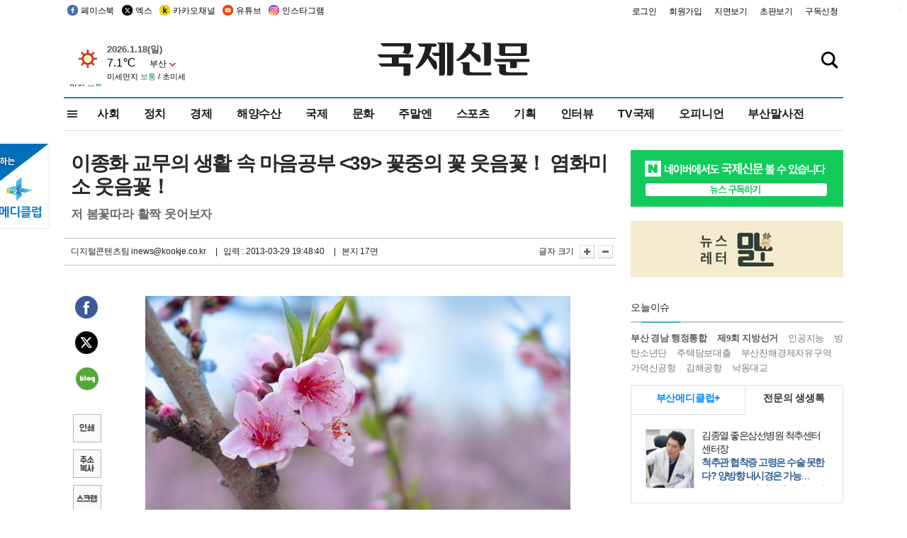

--- FILE ---
content_type: text/html; charset=utf-8
request_url: https://www.google.com/recaptcha/api2/aframe
body_size: 268
content:
<!DOCTYPE HTML><html><head><meta http-equiv="content-type" content="text/html; charset=UTF-8"></head><body><script nonce="tGxVhkSxJj1-HGGrdjVUSQ">/** Anti-fraud and anti-abuse applications only. See google.com/recaptcha */ try{var clients={'sodar':'https://pagead2.googlesyndication.com/pagead/sodar?'};window.addEventListener("message",function(a){try{if(a.source===window.parent){var b=JSON.parse(a.data);var c=clients[b['id']];if(c){var d=document.createElement('img');d.src=c+b['params']+'&rc='+(localStorage.getItem("rc::a")?sessionStorage.getItem("rc::b"):"");window.document.body.appendChild(d);sessionStorage.setItem("rc::e",parseInt(sessionStorage.getItem("rc::e")||0)+1);localStorage.setItem("rc::h",'1768761461848');}}}catch(b){}});window.parent.postMessage("_grecaptcha_ready", "*");}catch(b){}</script></body></html>